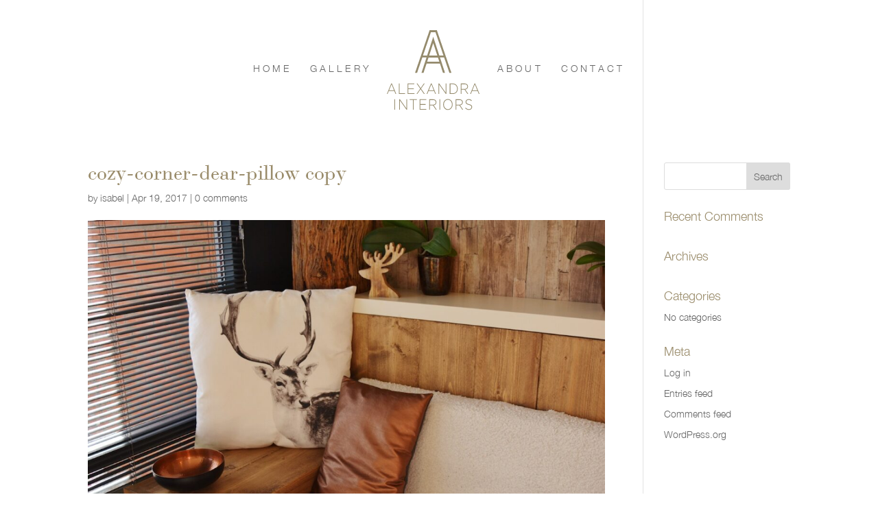

--- FILE ---
content_type: text/css
request_url: https://alexandrainteriors.ca/wp-content/uploads/useanyfont/uaf.css?ver=1704931341
body_size: -174
content:
				@font-face {
					font-family: 'bauer-bodoni';
					src: url('/wp-content/uploads/useanyfont/170405083219Bauer-Bodoni.woff') format('woff');
					  font-display: auto;
				}

				.bauer-bodoni{font-family: 'bauer-bodoni' !important;}

						@font-face {
					font-family: 'helvetica-neue-thin';
					src: url('/wp-content/uploads/useanyfont/170405083320Helvetica-Neue-Thin.woff') format('woff');
					  font-display: auto;
				}

				.helvetica-neue-thin{font-family: 'helvetica-neue-thin' !important;}

						h1{
					font-family: 'bauer-bodoni' !important;
				}
						h1, h2{
					font-family: 'bauer-bodoni' !important;
				}
						body, p, li, a{
					font-family: 'helvetica-neue-thin' !important;
				}
		

--- FILE ---
content_type: text/css
request_url: https://alexandrainteriors.ca/wp-content/themes/Divi-child/style.css?ver=4.23.4
body_size: 1420
content:
/*
Theme Name: Alexandra Interiors
Template: Divi
Author: Nook Design Studio
Author URI: http://nookdesignstudio.com
Description: Divi theme by elegant themes customized for Alexandra Interiors.
Version: 3.0.40.1491425129
Updated: 2017-04-05 13:45:29

*/

/*Project 3 columns Gallery Module */
@media (min-width: 981px) {
	.wpc-project-gallery.wpc-project-gallery.wpc-project-gallery .et_pb_gallery_item {
		width: 29.666666666666667%;
		margin-right: 5.5%;
	}
	.wpc-project-gallery.wpc-project-gallery .et_pb_gallery_item:nth-child(3n) {
		margin-right: 0;
	}
	.wpc-project-gallery.wpc-project-gallery .et_pb_grid_item:nth-child(3n+1) {
		margin-right: 5.5%;
	}
	.wpc-project-gallery.wpc-project-gallery .et_pb_grid_item:nth-child(4n+1) {
		clear: none;
	}
}
/* END Project 3 columns Gallery Module */
.mfp-title {display:none;}
.et_header_style_split #et-top-navigation nav > ul > li.alexandra-home a {
    color: rgba(0, 0, 0, 0.6);
}
.et_fullscreen_slider .et_pb_slides,
.et_fullscreen_slider .et_pb_slide,
.et_fullscreen_slider .et_pb_container {
    min-height: 100% !important;
    height: 100% !important;}
.et_pb_slide_content {padding-top: 20%;}

.et_fixed_nav .et-fixed-header #logo {
content: url('https://alexandrainteriors.ca/wp-content/uploads/2017/04/alexandra-interiors-logo-gold-a.svg') !important;
}
#main-header{
box-shadow:none !important;
}
#top-menu li.current-menu-item > a {font-weight: 600; color: #9a8c6b;}
#top-menu li { letter-spacing: 0.3em;}
.et_header_style_split .et-fixed-header #et-top-navigation {
        padding-left: 60px;
}
.et_pb_widget {float: none;}

.et_pb_fullwidth_portfolio .et_pb_portfolio_image h3 {text-transform: uppercase;}
.et_pb_fullwidth_portfolio h2 {color: #9a8c6b;font-size: 36px;}
.et_pb_fullwidth_portfolio .et_pb_portfolio_items {text-align: center;}
.et_pb_fullwidth_portfolio .et_pb_portfolio_items .et_pb_portfolio_item {display: inline-block;float: none;}

.et_pb_bg_layout_light.et_pb_module.et_pb_button {color: #666;}

#main-footer {background-color: transparent; border-top: solid 1px #9a8c6b;
}

@media (min-width: 981px){
.et_pb_gutters3.et_pb_footer_columns4 .footer-widget {
width: 25%;
}
}
@media (min-width: 981px){
.et_pb_gutters3 .footer-widget {
margin: 0% 0% 5.5% 20%;
}
}
.et_header_style_split .centered-inline-logo-wrap {
       margin-left: 20px;
}
#sticker { z-index: 999999 !important; margin-top: 0!important; }
#menu-item-457 { text-align:left; float: left !important;}
.et_pb_fullwidth_menu .fullwidth-menu-nav > ul {
    padding: 15px 0 0 !important;
    line-height: 2.9em;
}
.et_pb_testimonial:before, .et_pb_toggle_title:before {color:#9a8c6b}
/*--------FOOTER WIDGETS-------*/

#main-footer .footer-widget h4 {
    letter-spacing: 3px;
}
.et_pb_widget {
    float: right;
    max-width: 100%;
}
.et_pb_gutters3 .footer-widget {
    margin: 0% 0% 5.5% 0%;
}
#footer-widgets .footer-widget a:hover {color: #c6c4c2}

.mfp-title {display:none;}

/*--------HOME GALLERY-------*/

.home-gallery .et_pb_blurb_container {
    position: absolute;
    z-index: 99;
    top: 50%;
    width: 100%;
    text-align: center;
}
/*.home-gallery .et_pb_blurb:hover .et_pb_main_blurb_image {
    opacity: 0.3;
} */

.home-gallery .et_pb_blurb .et_pb_blurb_container {
opacity:0;
}

.home-gallery .et_pb_blurb:hover .et_pb_blurb_container {
opacity:1;
}
.home-gallery .et_pb_main_blurb_image {
    height: 315px !important;
}
@media only screen and ( min-width: 981px ) and ( max-width: 1100px ) {
.home-gallery .et_pb_main_blurb_image {
    height: 245px !important;
}
}
@media only screen and ( min-width: 1100px ) and ( max-width: 1270px ) {
.home-gallery .et_pb_main_blurb_image {
    height: 270px !important;
}
}
.home-gallery .et_pb_blurb .et_pb_main_blurb_image a::before {
content:"";
position: absolute;
width: 100%;
height: 100%;
top:0;
left:0;
background: rgba(255,255,255,0.7);
z-index: 9;
opacity: 0;
-webkit-transition: all 0.3s;
-moz-transition: all 0.3s;
transition: all 0.3s;
}
.home-gallery .et_pb_blurb:hover .et_pb_main_blurb_image a::before {
opacity: 1;
}
.home-gallery .et_pb_blurb .et_pb_main_blurb_image a::after {
    display: block;
    content: "\e050";
    font-family: "ETmodules" !important;
    position: absolute;
    width: 100%;
    text-align: center;
    top: 50%;
    font-size: 30px;
opacity: 0;
color: #9a8c6b!important;
-webkit-transition: all 0.3s;
-moz-transition: all 0.3s;
transition: all 0.3s;
z-index: 99;
}

.home-gallery .et_pb_blurb:hover .et_pb_main_blurb_image a::after {
opacity: 1;
   top: 40%;
}
.home-gallery .et_pb_column_4_4 {
overflow: hidden;
}
/*--------MOBILE MENU-------*/
#main-header .et_mobile_menu {
    background-color: #fefefeab !important;
}
.et_header_style_split #main-header .mobile_nav {
    display: block;
    background-color: rgba(0, 0, 0, 0.05);
    text-align: left;
    padding: 9px 10px;
    border-radius: 0px;
margin-top:-50px;
}
.et_mobile_menu #menu-item-82 {
margin-left: 0;
}
.et_mobile_menu #menu-item-81 {
margin-right: 0;
}
.et_header_style_split .mobile_nav .select_page {display:none;} .et_header_style_split #main-header .mobile_nav {background-color: transparent;}
.et_mobile_menu li a {
text-transform: uppercase;     letter-spacing: 0.3em;
}
@media only screen and (min-device-width : 768px) and (max-device-width : 1024px)and (orientation : portrait) 
{
.project-arrow {position: absolute;z-index: 9;margin-left: 45% !important; top:600px;}
}
/*--------SERVICES PAGE-------*/

.page-id-227 .et_pb_module.et_pb_image.et_pb_image_0 img {
max-width: 15px;
}
/*--------MOBILE DIVI GALLERY-------*/
@media only screen and (max-width: 767px) {
.et_portfolio_image img {
 filter: none; 
-webkit-filter: blur(0px); 
-moz-filter: blur(0px); 
-ms-filter: blur(0px);
filter:progid:DXImageTransform.Microsoft.Blur(PixelRadius='0');}
}
@media only screen and ( min-width: 768px ) and ( max-width: 980px ) {
.et_full_width_page .et_gallery_item {
width: 29% !important;
margin-right: 4% !important;
clear: none !important;
}
}

/*--------Plugins-------*/
#jp-relatedposts, .jp-relatedposts {display: none !important;}
@media only screen 
and (min-device-width : 768px) 
and (max-device-width : 1024px) 
and (orientation : landscape) { 
.et_pb_fullwidth_code.et_pb_module {
    margin-top: 40%!important; margin-left: 50%;}
}

--- FILE ---
content_type: image/svg+xml
request_url: https://alexandrainteriors.ca/wp-content/uploads/2017/04/alexandra-interiors-logo-matte-gold.svg
body_size: 932
content:
<?xml version="1.0" encoding="utf-8"?>
<!-- Generator: Adobe Illustrator 19.1.0, SVG Export Plug-In . SVG Version: 6.00 Build 0)  -->
<svg version="1.1" id="Layer_1" xmlns="http://www.w3.org/2000/svg" xmlns:xlink="http://www.w3.org/1999/xlink" x="0px" y="0px"
	 viewBox="0 0 252.4 216" style="enable-background:new 0 0 252.4 216;" xml:space="preserve">
<style type="text/css">
	.st0{fill:#958B6D;}
</style>
<path class="st0" d="M156,74.1l14.2,41.3h5.5L136.1,0h-19.8L76.7,115.4h5.5l14.3-41.6h11.4l-13.6,41.6h5.5l8.2-25h36.5l8.2,25h5.5
	l-13.6-41.6h11.4L156,74.1z M109.7,85.2l3.7-11.3H139l3.7,11.3H109.7z M115.1,68.6l11.1-33.9l11.1,33.9H115.1z M142.8,68.6l-0.1-0.3
	l-16.5-50.5l-16.6,50.7H98.3L120,5.2h12.3l0.1,0.3l21.7,63.1H142.8z"/>
<g>
	<path class="st0" d="M23.6,172.8l-3.3-8H5.2l-3.3,8H0l11.9-28.6h1.8l11.9,28.6H23.6z M12.8,146.5L6,162.9h13.5L12.8,146.5z"/>
	<path class="st0" d="M32.5,172.8v-28.4h1.9v26.5h15v1.9H32.5z"/>
	<path class="st0" d="M56.6,172.8v-28.4h18.2v1.9H58.5v11.2h14.7v1.9H58.5v11.4H75v1.9H56.6z"/>
	<path class="st0" d="M101,172.8l-9.1-13.1l-9.1,13.1h-2.2l10.2-14.5L81,144.4h2.3l8.7,12.5l8.7-12.5h2.2l-9.8,13.9l10.2,14.5H101z"
		/>
	<path class="st0" d="M131.8,172.8l-3.3-8h-15.1l-3.3,8h-2l11.9-28.6h1.8l11.9,28.6H131.8z M121,146.5l-6.8,16.4h13.5L121,146.5z"/>
	<path class="st0" d="M160.5,172.8l-18-25.2v25.2h-1.8v-28.4h1.8l17.6,24.7v-24.7h1.8v28.4H160.5z"/>
	<path class="st0" d="M179.5,172.8H171v-28.4h8.5c8,0,13.6,6.1,13.6,14.1v0.1C193.1,166.6,187.6,172.8,179.5,172.8z M191.2,158.6
		c0-6.7-4.5-12.3-11.6-12.3h-6.6v24.5h6.6C186.7,170.9,191.2,165.5,191.2,158.6L191.2,158.6z"/>
	<path class="st0" d="M219.5,172.8l-8.1-11.8H203v11.8h-1.9v-28.4h10.7c5.5,0,9.1,3.3,9.1,8.1v0.1c0,4.7-3.2,7.5-7.5,8.1l8.4,12.1
		H219.5z M219,152.6c0-3.8-2.7-6.2-7.3-6.2H203v12.8h8.6C215.9,159.1,219,156.7,219,152.6L219,152.6z"/>
	<path class="st0" d="M250.3,172.8l-3.3-8H232l-3.3,8h-2l11.9-28.6h1.8l11.9,28.6H250.3z M239.5,146.5l-6.8,16.4h13.5L239.5,146.5z"
		/>
</g>
<g>
	<path class="st0" d="M20.4,215.5v-28.4h1.9v28.4H20.4z"/>
	<path class="st0" d="M53.5,215.5l-18-25.2v25.2h-1.8v-28.4h1.8l17.6,24.7v-24.7h1.8v28.4H53.5z"/>
	<path class="st0" d="M73,189v26.5h-1.9V189h-8.9v-1.9h19.7v1.9H73z"/>
	<path class="st0" d="M89.1,215.5v-28.4h18.2v1.9H91v11.2h14.7v1.9H91v11.4h16.5v1.9H89.1z"/>
	<path class="st0" d="M133.5,215.5l-8.1-11.8H117v11.8h-1.9v-28.4h10.7c5.5,0,9.1,3.3,9.1,8.1v0.1c0,4.7-3.2,7.5-7.5,8.1l8.4,12.1
		H133.5z M133.1,195.3c0-3.8-2.7-6.2-7.3-6.2H117v12.8h8.6C129.9,201.8,133.1,199.4,133.1,195.3L133.1,195.3z"/>
	<path class="st0" d="M143.2,215.5v-28.4h1.9v28.4H143.2z"/>
	<path class="st0" d="M166.1,216c-7.7,0-12.8-6.9-12.8-14.6v-0.1c0-7.8,5.2-14.7,12.9-14.7s12.8,6.9,12.8,14.6c0,0,0,0,0,0.1
		C179,209.1,173.9,216,166.1,216z M177.1,201.3c0-7-4.6-12.8-10.9-12.8c-6.3,0-10.9,5.7-10.9,12.7v0.1c0,7,4.6,12.8,10.9,12.8
		C172.5,214.1,177.1,208.4,177.1,201.3L177.1,201.3z"/>
	<path class="st0" d="M205.4,215.5l-8.1-11.8h-8.4v11.8H187v-28.4h10.7c5.5,0,9.1,3.3,9.1,8.1v0.1c0,4.7-3.2,7.5-7.5,8.1l8.4,12.1
		H205.4z M204.9,195.3c0-3.8-2.7-6.2-7.3-6.2h-8.7v12.8h8.6C201.8,201.8,204.9,199.4,204.9,195.3L204.9,195.3z"/>
	<path class="st0" d="M223.5,215.9c-4.1,0-7.2-1.5-10.3-4.5l1.2-1.6c2.8,2.9,5.4,4.2,9.2,4.2c3.8,0,6.5-2.4,6.5-5.6v-0.1
		c0-3-1.4-4.7-7.2-6c-6.1-1.4-8.6-3.7-8.6-8v-0.1c0-4.2,3.5-7.5,8.2-7.5c3.7,0,6.2,1.1,8.8,3.5l-1.2,1.7c-2.4-2.3-4.8-3.2-7.6-3.2
		c-3.8,0-6.2,2.4-6.2,5.4v0.1c0,3,1.4,4.8,7.5,6.2c5.9,1.3,8.4,3.7,8.4,7.8v0.1C232,212.8,228.4,215.9,223.5,215.9z"/>
</g>
</svg>


--- FILE ---
content_type: text/plain
request_url: https://www.google-analytics.com/j/collect?v=1&_v=j102&a=862974668&t=pageview&_s=1&dl=https%3A%2F%2Falexandrainteriors.ca%2Fproject%2Fmelrose-ave%2Fattachment%2Fcozy-corner-dear-pillow-copy%2F&ul=en-us%40posix&dt=cozy-corner-dear-pillow%20copy%20%7C%20Alexandra%20Interiors&sr=1280x720&vp=1280x720&_u=IEBAAEABAAAAACAAI~&jid=378668954&gjid=869582380&cid=841005674.1768862060&tid=UA-98144048-1&_gid=1734770732.1768862060&_r=1&_slc=1&z=1238958192
body_size: -452
content:
2,cG-HEWM2DS49S